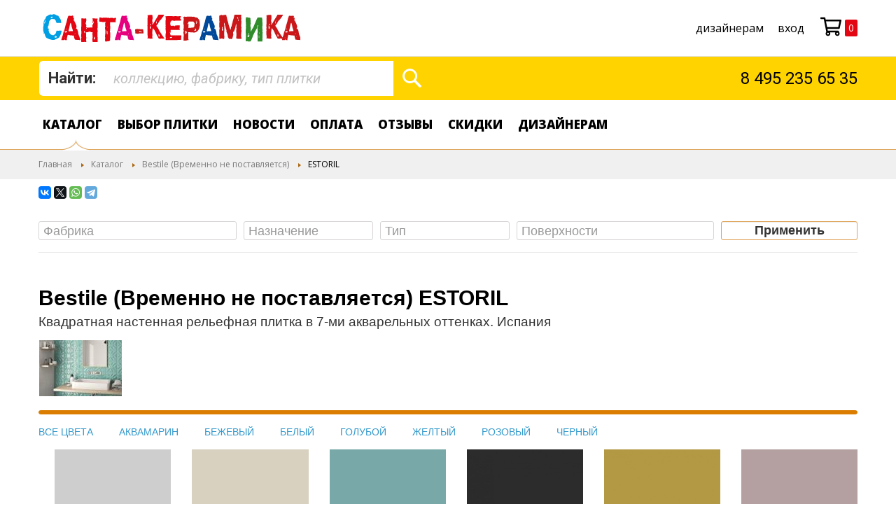

--- FILE ---
content_type: text/html; charset=UTF-8
request_url: https://www.santa-keramika.ru/series/bestile-estoril
body_size: 15175
content:
 <!doctype html><html lang="ru"><head > <meta charset="utf-8"/>
<meta name="title" content="Плитка Estoril Bestile"/>
<meta name="description" content="Плитка Estoril от фабрики Bestile названа в честь португальского города"/>
<meta name="keywords" content="керамическая плитка, итальянская плитка, испанская плитка, керамогранит, мозаика"/>
<meta name="robots" content="INDEX,FOLLOW"/>
<meta name="viewport" content="width=device-width, initial-scale=1"/>
<meta name="format-detection" content="telephone=no"/>
<title>Плитка Estoril Bestile</title>
<link  rel="stylesheet" type="text/css"  media="all" href="https://www.santa-keramika.ru/static/version1645451308/_cache/merged/6423c1bf5654675e718b57099fed0feb.min.css" />
<link  rel="stylesheet" type="text/css"  media="screen and (min-width: 768px)" href="https://www.santa-keramika.ru/static/version1645451308/frontend/Mageprof/Santa_child/ru_RU/css/styles-l.min.css" />
<link  rel="stylesheet" type="text/css"  media="print" href="https://www.santa-keramika.ru/static/version1645451308/frontend/Mageprof/Santa_child/ru_RU/css/print.min.css" />
<link  rel="stylesheet" type="text/css"  media="all" href="https://www.santa-keramika.ru/static/version1645451308/frontend/Mageprof/Santa_child/ru_RU/css/bootstrap.min.css" />
<link  rel="stylesheet" type="text/css"  media="all" href="https://www.santa-keramika.ru/static/version1645451308/frontend/Mageprof/Santa_child/ru_RU/css/jquery.fancybox.min.css" />
<link  rel="stylesheet" type="text/css"  media="all" href="https://www.santa-keramika.ru/static/version1645451308/frontend/Mageprof/Santa_child/ru_RU/css/tablesorter.min.css" />
<link  rel="stylesheet" type="text/css"  media="all" href="https://www.santa-keramika.ru/static/version1645451308/_cache/merged/3c54368bd5d63fd24754c7424fca7e8a.min.css" />







<link  rel="stylesheet" type="text/css" href="https://fonts.googleapis.com/css?family=Roboto:400,400i,700,700i&display=swap&subset=cyrillic" />
<link  rel="stylesheet" type="text/css" href="https://fonts.googleapis.com/css?family=Bad+Script&display=swap&subset=cyrillic" />
<link  rel="icon" type="image/x-icon" href="https://www.santa-keramika.ru/media/favicon/stores/1/favicon.ico" />
<link  rel="shortcut icon" type="image/x-icon" href="https://www.santa-keramika.ru/media/favicon/stores/1/favicon.ico" />
<link  rel="canonical" href="https://www.santa-keramika.ru/series/bestile-estoril" />
<meta name="google-site-verification" content="1kynZEEEjn7ZZP-JUyh371FpCwLNRk6bzU4K8IpyFoU" />

<meta name="yandex-verification" content="7ff1bab6c0da8b3d" />

     <link rel="prefetch" as="script" href="https://www.santa-keramika.ru/static/version1645451308/frontend/Mageprof/Santa_child/ru_RU/magepack/bundle-common.min.js"/>  <link rel="prefetch" as="script" href="https://www.santa-keramika.ru/static/version1645451308/frontend/Mageprof/Santa_child/ru_RU/magepack/bundle-category.min.js"/>  <style> #social-login-popup .social-login-title { background-color: #6e716e } #social-login-popup .social-login #bnt-social-login-authentication, #social-login-popup .forgot .primary button, #social-login-popup .create .primary button, #social-login-popup .fake-email .primary button { background-color: #6e716e; border: #6e716e } .block.social-login-authentication-channel.account-social-login .block-content { text-align: center; } 
                    #bnt-social-login-fake-email {
                    background-color: grey !important;
                    border: grey !important;
                    }

                    #request-popup .social-login-title {
                    background-color: grey !important;
                    }
                 /* Compatible ETheme_YOURstore*/ div#centerColumn .column.main .block.social-login-authentication-channel.account-social-login { max-width: 900px !important; margin: 0 auto !important; } div#centerColumn .column.main .block.social-login-authentication-channel.account-social-login .block-content { text-align: center; } @media (max-width: 1024px) { div#centerColumn .column.main .block.social-login-authentication-channel.account-social-login .block-content { padding: 0 15px; } }</style>     <style> .ammenu-nav-sections.-hamburger, .ammenu-menu-wrapper.-desktop, .ammenu-menu-wrapper.-hamburger-top, .ammenu-nav-sections .ammenu-title, .ammenu-main-container .ambrands-popup-filter { background: #ffffff !important; } .ammenu-nav-sections .ammenu-title.active { background: #FFFFFF !important; } .ammenu-menu-wrapper.-desktop .ammenu-item.-main > .ammenu-link, .ammenu-menu-wrapper.-hamburger-top .ammenu-item.-main .ammenu-link, .ammenu-nav-sections .ammenu-title > .ammenu-link { color: #000000 !important; } .ammenu-menu-wrapper.-desktop .ammenu-submenu-container .ammenu-link, .ammenu-menu-wrapper.-desktop .ammenu-submenu-container, .ammenu-menu-wrapper.-desktop .ammenu-product-list .product-item-info *:not(.-nocolor):not(.swatch-option), .ammenu-menu-wrapper.-hamburger-top .ammenu-submenu-container, .ammenu-nav-sections.-hamburger .ammenu-submenu-container, .ammenu-menu-wrapper.-mobile .ammenu-link, .ammenu-nav-sections .ammenu-tabs-container > .ammenu-content, .ammenu-nav-sections .header.links li > a { color: #000000 !important; } .ammenu-main-container:not(.swatch-option, .ammenu-menu-header) { color: #000000 !important; } .ammenu-nav-sections.-accordion .ammenu-icon:focus:before, .ammenu-nav-sections.-accordion .ammenu-icon:focus:after, .ammenu-menu-wrapper.-mobile .ammenu-icon:focus:before, .ammenu-menu-wrapper.-mobile .ammenu-icom:focus:after { background-color: #935200 !important; } .nav-sections:not(.-drill) .ammenu-submenu[aria-selected="true"] ~ .ammenu-toggle .ammenu-icon:after, .nav-sections:not(.-drill) .ammenu-submenu[aria-selected="true"] ~ .ammenu-toggle .ammenu-icon:before { background-color: #935200 !important; } .nav-sections:not(.-drill) .ammenu-submenu[aria-selected='true'] ~ .ammenu-link { color: #935200 !important; } .ammenu-menu-wrapper.-desktop .ammenu-item.-main:hover > .ammenu-link { color: #935200 !important; } .ammenu-items .current, .ammenu-nav-sections .ammenu-items .ammenu-link.current, .ammenu-menu-wrapper .ammenu-items .ammenu-item.current > .ammenu-link, .ammenu-items .current > .ammenu-wrapper { color: #000000 !important; } .ammenu-nav-sections.-accordion:not(.-hamburger) .ammenu-items .current > .ammenu-wrapper { color: #935200 !important; } .ammenu-menu-wrapper.-desktop .ammenu-submenu-container, .ammenu-menu-wrapper.-desktop.ammenu-item.-main:hover, .ammenu-menu-wrapper.-desktop .ammenu-link:not(.-level1) + .ammenu-item.-child, .ammenu-menu-wrapper.-hamburger-top .ammenu-submenu-container, .ammenu-nav-sections .ammenu-content, .ammenu-menu-wrapper.-mobile .ammenu-submenu, .ammenu-menu-wrapper.-mobile .ammenu-link.-main, .ammenu-main-container .brand-images .brands-letter .letter .title, .ammenu-nav-sections:not(.-hamburger) .ammenu-item.-drill-opened { background-color: #FFFFFF !important; } .ammenu-nav-sections.-hamburger:not(.-drill) .ammenu-submenu-container { background: #ffffff !important; } .-drill-opened .ammenu-toggle .ammenu-icon:not(.-small), .-drill-opened .ammenu-toggle .ammenu-icon:before, .-drill-opened .ammenu-toggle .ammenu-icon:after, .-drill-opened > .ammenu-arrow { background: #000000 !important; } .ammenu-nav-sections .ammenu-link, .ammenu-nav-sections .ammenu-link.-main, .ammenu-nav-sections .ammenu-menu-header{ color: #000000 !important; } .ammenu-menu-wrapper .ammenu-icon:after, .ammenu-menu-wrapper .ammenu-icon:before, .ammenu-menu-wrapper .ammenu-icon.-small.-down:before, .ammenu-menu-wrapper .ammenu-submenu.-collapsed + .ammenu-toggle .ammenu-icon:before, .ammenu-menu-wrapper .ammenu-arrow:before, .ammenu-menu-wrapper .ammenu-arrow:after { background: #000000 !important; }   .ammenu-main-container .ambrands-list-popup {  background: #ffffff !important; } .ammenu-main-container .ambrands-popup-filter .ambrands-letter.-disabled {  background: #ffffff !important; } .ammenu-menu-wrapper.-desktop .ammenu-link:hover > .ammenu-wrapper, .ammenu-menu-wrapper.-desktop .ammenu-link.-hovered > .ammenu-wrapper, .ammenu-menu-wrapper.-mobile .ammenu-link.-level2:hover, .ammenu-menu-wrapper.-hamburger-top .ammenu-item:hover .ammenu-link, .ammenu-nav-sections.-accordion .ammenu-item:hover > .ammenu-link, .ammenu-nav-sections.-hamburger .ammenu-link:hover .ammenu-wrapper { color: #935200 !important; } .ammenu-menu-welcome, .ammenu-menu-wrapper.-desktop .ammenu-main-container .ammenu-link.-level1:hover:before, .ammenu-menu-wrapper.-desktop .ammenu-categories-container .ammenu-arrow, .ammenu-menu-wrapper.-desktop .ammenu-categories-container .ammenu-arrow:before, .ammenu-menu-wrapper.-desktop .ammenu-categories-container .ammenu-arrow:after { background: #935200 !important; border-color: #935200 !important; } .ammenu-menu-wrapper.-hamburger .ammenu-wrapper a:hover { border-color: #935200 !important; } .ammenu-menu-toggle .ammenu-icon { border-color: #757575 !important; } .ammenu-menu-close-btn { color: #757575 !important; } .ammenu-nav-sections.-hamburger .ammenu-menu-welcome .message{ color: #ffffff !important; }</style></head><body data-container="body" data-mage-init='{"loaderAjax": {}, "loader": { "icon": "https://www.santa-keramika.ru/static/version1645451308/frontend/Mageprof/Santa_child/ru_RU/images/loader-2.gif"}}' id="html-body" class="page-with-filter page-products categorypath-series-bestile-estoril category-bestile-estoril catalog-category-view page-layout-2columns-left">          <div class="cookie-status-message" id="cookie-status">The store will not work correctly in the case when cookies are disabled.</div>   <noscript><div class="message global noscript"><div class="content"><p><strong>Скорее всего в вашем браузере отключён JavaScript.</strong> <span> For the best experience on our site, be sure to turn on Javascript in your browser.</span></p></div></div></noscript>      <div class="page-wrapper"><header class="page-header"><nav class="header-navigation"><div class="container">  <div class="header-logo-wrap"> <a class="header-logo" href="https://www.santa-keramika.ru/" title="На главную"> <img src="https://www.santa-keramika.ru/static/version1645451308/frontend/Mageprof/Santa_child/ru_RU/images/logo.svg" title="На главную" alt="На главную" width="373" height="41" /></a> </div>  <div class="header-info-shops" data-bind="scope: 'customer'"><!-- ko if: customer().fullname --><span data-bind="text: new String('Добро пожаловать, %1!').replace('%1', customer().fullname)"></span> <!-- /ko --><!-- ko ifnot: customer().fullname --><span data-bind='html:""'></span>  <!-- /ko --></div> <span data-ammenu-js="menu-toggle" class="ammenu-menu-toggle" ><span class="ammenu-icon"></span> <span class="ammenu-icon"></span> <span class="ammenu-icon"></span></span><div class="header-right"><ul>
<li><a href="/optovym/">дизайнерам</a></li>
</ul>  <ul class="cabinet-links"><li class="login-link"><a href="https://www.santa-keramika.ru/customer/account/login/" data-post='{"action":"https:\/\/www.santa-keramika.ru\/customer\/account\/login\/","data":{"uenc":"aHR0cHM6Ly93d3cuc2FudGEta2VyYW1pa2EucnUvc2VyaWVzL2Jlc3RpbGUtZXN0b3JpbA,,"}}'>Вход</a></li></ul>  <div data-block="minicart" class="minicart-wrapper"><a class="action showcart" href="https://www.santa-keramika.ru/checkout/cart/" data-bind="scope: 'minicart_content'"><svg height="24" width="24" class="minicart-icon"><use xlink:href="#svg-cart"></use></svg><span class="text">Моя корзина</span> <span class="counter qty" data-bind="blockLoader: isLoading"><span class="counter-number"><!-- ko if: getCartLineItemsCount() --><!-- ko text: getCartLineItemsCount() --><!-- /ko --><!-- /ko --><!-- ko ifnot: getCartLineItemsCount() --> 0 <!-- /ko --></span> <span class="counter-label"><!-- ko if: getCartLineItemsCount() --><!-- ko text: getCartLineItemsCount() --><!-- /ko --><!-- ko i18n: 'items' --><!-- /ko --><!-- /ko --></span></span></a>  <div class="block block-minicart" data-role="dropdownDialog" data-mage-init='{"dropdownDialog":{ "appendTo":"[data-block=minicart]", "triggerTarget":".showcart", "timeout": "2000", "closeOnMouseLeave": false, "closeOnEscape": true, "triggerClass":"active", "parentClass":"active", "buttons":[]}}'><div id="minicart-content-wrapper" data-bind="scope: 'minicart_content'"><!-- ko template: getTemplate() --><!-- /ko --></div></div> </div></div></div></nav><div class="header-content"><div class="container"><div class="row"><div class="col-md-12 header-flex">  <div class="block block-search header-search-wrap"><div class="block-content box_search"><form class="form minisearch" id="search_mini_form" action="https://www.santa-keramika.ru/catalogsearch/result/" method="get"><div class="field search"><label class="label" for="search" data-role="minisearch-label"><span>Найти:</span></label> <div class="control"><input id="search" type="text" name="q" value="" placeholder="коллекцию, фабрику, тип плитки" class="input-text" maxlength="128" role="combobox" aria-haspopup="false" aria-autocomplete="both" autocomplete="off" data-block="autocomplete-form"/><div id="search_autocomplete" class="search-autocomplete"></div></div></div><div class="actions"><button type="submit" title="Поиск" class="action search" id="mycustombtn"><span>Поиск</span></button></div></form></div></div><div class="header-info-wrap"><div class="header-tel-wrap"><div class="header-info-tel"><a href="tel:+7-495-235-65-35">8 495 235 65 35</a></div></div></div></div></div></div>  </div>   <div class="ammenu-nav-sections nav-sections" data-mage-init='{"amastyMenuOpenType":{ "openType": "accordion", "hamburgerStatus": "0" }}' data-ammenu-js='nav-sections'> <div class="ammenu-tabs-container" data-ammenu-js="tabs-container" data-mage-init='{&quot;tabs&quot;:{&quot;openedState&quot;:&quot;active&quot;}}'>   <div class="ammenu-title" data-role="collapsible"><a class="ammenu-link" title="Меню" data-toggle="switch" href="#store.menu">Меню</a></div><div class="ammenu-content" id="store.menu" data-role="content">      <section class="ammenu-menu-wrapper -mobile" data-ammenu-js="mobile-menu"><nav class="ammenu-main-container" data-ammenu-js="tab-content"><ul class="ammenu-items">  <li class="ammenu-item -main"><a href="https://www.santa-keramika.ru/series" class="ammenu-link -main current"><span class="ammenu-wrapper">Каталог</span></a> </li>   <li class="ammenu-item -main"><a href="https://www.santa-keramika.ru/kupit-plitku" class="ammenu-link -main "><span class="ammenu-wrapper">Выбор плитки</span></a> </li>   <li class="ammenu-item -main"><a href="https://www.santa-keramika.ru/news" class="ammenu-link -main "><span class="ammenu-wrapper">Новости</span></a> </li>   <li class="ammenu-item -main"><a href="https://www.santa-keramika.ru/payment-sb" class="ammenu-link -main "><span class="ammenu-wrapper">Оплата</span></a> </li>   <li class="ammenu-item -main"><a href="https://www.santa-keramika.ru/opinion" class="ammenu-link -main "><span class="ammenu-wrapper">Отзывы</span></a> </li>   <li class="ammenu-item -main"><a href="https://www.santa-keramika.ru/rasprodazha-plitki-i-keramogranita" class="ammenu-link -main "><span class="ammenu-wrapper">Скидки</span></a> </li>   <li class="ammenu-item -main"><a href="https://www.santa-keramika.ru/optovym" class="ammenu-link -main "><span class="ammenu-wrapper">дизайнерам</span></a> </li> </ul></nav></section>  <section class="ammenu-menu-wrapper -desktop" data-ammenu-js="desktop-menu" data-mage-init='{"amastyMegaMenu":{"stickyStatus": 1, "desktopStatus": 1 }}'><nav class="ammenu-main-container" data-action="navigation"><ul class="ammenu-items"> <li class="ammenu-item category-item -main -auto current nav-1" ><a href="https://www.santa-keramika.ru/series" class="ammenu-link -main" title="Каталог">Каталог </a> </li>  <li class="ammenu-item category-item -main -full  nav-2" ><a href="https://www.santa-keramika.ru/kupit-plitku" class="ammenu-link -main" title="Выбор плитки">Выбор плитки </a> </li>  <li class="ammenu-item category-item -main -full  nav-3" ><a href="https://www.santa-keramika.ru/news" class="ammenu-link -main" title="Новости">Новости </a> </li>  <li class="ammenu-item category-item -main -full  nav-4" ><a href="https://www.santa-keramika.ru/payment-sb" class="ammenu-link -main" title="Оплата">Оплата </a> </li>  <li class="ammenu-item category-item -main -full  nav-5" ><a href="https://www.santa-keramika.ru/opinion" class="ammenu-link -main" title="Отзывы">Отзывы </a> </li>  <li class="ammenu-item category-item -main -full  nav-6" ><a href="https://www.santa-keramika.ru/rasprodazha-plitki-i-keramogranita" class="ammenu-link -main" title="Скидки">Скидки </a> </li>  <li class="ammenu-item category-item -main -auto  nav-8" ><a href="https://www.santa-keramika.ru/optovym" class="ammenu-link -main" title="дизайнерам">дизайнерам </a> </li> </ul></nav></section>  </div>   </div></div><div class="ammenu-menu-overlay" data-ammenu-js="menu-overlay"></div></header>   <div class="breadcrumbs-wrapper"><div class="container"><div class="breadcrumbs"><div xmlns:v="http://rdf.data-vocabulary.org/#">   <span typeof="v:Breadcrumb"><a href="https://www.santa-keramika.ru/" title="Перейти на главную страницу" rel="v:url" property="v:title">Главная</a></span>    <span typeof="v:Breadcrumb"><a href="https://www.santa-keramika.ru/series" title="" rel="v:url" property="v:title">Каталог</a></span>    <span typeof="v:Breadcrumb"><a href="https://www.santa-keramika.ru/series/bestile/" title="" rel="v:url" property="v:title">Bestile (Временно не поставляется)</a></span>    <span>ESTORIL</span>   </div></div></div></div>   <div class="col-md-12"><div class="container"><div class="ya-share2" data-services="collections,vkontakte,facebook,twitter,whatsapp,telegram" data-size="s" style="margin-bottom: 15px;"></div></div></div> <main id="maincontent" class="page-main"> <a id="contentarea" tabindex="-1"></a>  <div class="catalog-filter"><form action="https://www.santa-keramika.ru/series" method="get"><!--<input type="hidden" name="content_id" value="10">--><div class="filter"> <div class="row"><div class="col-md-3"><div class="box_categories_frame"><span id="filter-select-2"><select name="fabric[]" class="select-filter" multiple="" style="width:100%;" placeholder="Фабрика" data-placeholder="Фабрика"> <option value="manufacturer_"  > </option> <option value="manufacturer_8350"  >Атлас Конкорд Россия</option> <option value="manufacturer_551"  >Италон</option> <option value="manufacturer_7108"  >41ZERO42</option> <option value="manufacturer_533"  >ABK</option> <option value="manufacturer_564"  >Adex</option> <option value="manufacturer_8365"  >ALAPLANA</option> <option value="manufacturer_546"  >Amadis</option> <option value="manufacturer_544"  >Aparici</option> <option value="manufacturer_8565"  >APE</option> <option value="manufacturer_7110"  >Arcana</option> <option value="manufacturer_532"  >Atlas Concorde</option> <option value="manufacturer_8201"  >Ava Ceramic</option> <option value="manufacturer_8199"  >Ariana</option> <option value="manufacturer_7109"  >Caesar</option> <option value="manufacturer_8200"  >Casa Dolce Casa</option> <option value="manufacturer_8363"  >CERAMICHE GRAZIA</option> <option value="manufacturer_8202"  >Cerdomus</option> <option value="manufacturer_7464"  >DNA</option> <option value="manufacturer_552"  >Dual Gres</option> <option value="manufacturer_8566"  >DUNE</option> <option value="manufacturer_561"  >Equipe</option> <option value="manufacturer_8567"  >FANAL</option> <option value="manufacturer_8434"  >FIORANESE</option> <option value="manufacturer_553"  >Gayafores</option> <option value="manufacturer_8568"  >GRESPANIA BELLACASA</option> <option value="manufacturer_8569"  >GRESPANIA COVERLAM</option> <option value="manufacturer_8570"  >HDC</option> <option value="manufacturer_7991"  >ITALGRANITI</option> <option value="manufacturer_8571"  >KTL</option> <option value="manufacturer_545"  >Mainzu</option> <option value="manufacturer_8572"  >MONOPOLE</option> <option value="manufacturer_8203"  >NAXOS</option> <option value="manufacturer_8368"  >NICEKER</option> <option value="manufacturer_8506"  >PAMESA</option> <option value="manufacturer_7979"  >PORCELANITE DOS</option> <option value="manufacturer_8573"  >PORCELANOSA</option> <option value="manufacturer_8538"  >PRIMAVERA</option> <option value="manufacturer_8366"  >RAGNO</option> <option value="manufacturer_549"  >Realonda</option> <option value="manufacturer_8204"  >REX Ceramiche</option> <option value="manufacturer_8367"  >RIBESALBES</option> <option value="manufacturer_8364"  >RONDINE</option> <option value="manufacturer_560"  >Sant Agostino</option> <option value="manufacturer_8089"  >VALLELUNGA</option> <option value="manufacturer_554"  >Vives</option> <option value="manufacturer_7115"  >WOW</option> <option value="manufacturer_1246"  >Cevica</option> <option value="manufacturer_7114"  >Apavisa</option> <option value="manufacturer_563"  >Land Porcelanico</option> <option value="manufacturer_566"  >Love Ceramic</option> <option value="manufacturer_559"  >Codicer (Временно не поставляется)</option> <option value="manufacturer_562"  >Bestile (Временно не поставляется)</option> <option value="manufacturer_542"  >Marca Corona (Временно не поставляется)</option> <option value="manufacturer_538"  >Self   (Больше не поставляется)</option> <option value="manufacturer_537"  >Atlas Concorde Russia (снято с производства)</option> <option value="manufacturer_536"  > </option> <option value="manufacturer_8830"  >MARAZZI</option> <option value="manufacturer_8759"  >REVOIR PARIS</option></select></span></div></div><div class="col-md-2"><div class="box_categories_frame"><span id="filter-select-4"><select name="purpose[]" class="select-filter" multiple="" style="width:100%;" placeholder="Назначение" data-placeholder="Назначение" multiple="multiple"> <option value="0"  > </option> <option value="bathroom"  >Для ванной</option> <option value="kitchen"  >Для фартука</option> <option value="wall"  >Для стен</option> <option value="floor"  >Для пола</option> <option value="outdoor"  >Для улицы</option> <option value="indoor"  >Для жилой зоны</option> <option value="pool"  >Для бассейна</option> <option value="commercial"  >Для магазина</option></select></span></div></div><div class="col-md-2"><div class="box_categories_frame"><span id="filter-select-5"><select name="type[]" class="select-filter" multiple="" style="width:100%;" placeholder="Тип" data-placeholder="Тип"> <option value="type_"  > </option> <option value="type_26"  >Керамическая плитка</option> <option value="type_27"  >Керамогранит</option> <option value="type_28"  >Мозаика</option> <option value="type_29"  >Клинкер</option> <option value="type_30"  >Клеи и затирки</option> <option value="type_31"  >Инструменты</option></select></span></div></div><div class="col-md-3"><div class="box_categories_frame"><span id="filter-select-3"><select name="surfaces[]" class="select-filter" multiple="" style="width:100%;" placeholder="Поверхности" data-placeholder="Поверхности"> <option value="surfaces_"  > </option> <option value="surfaces_6"  >Матовая</option> <option value="surfaces_7"  >Глянцевая</option> <option value="surfaces_8"  >Шершавая</option> <option value="surfaces_9"  >Под дерево</option> <option value="surfaces_10"  >Под металл</option> <option value="surfaces_11"  >Имитация камня</option> <option value="surfaces_12"  >Бесшовная</option> <option value="surfaces_13"  >Моноколор</option> <option value="surfaces_14"  >С неровными краями</option> <option value="surfaces_15"  >Ткань</option> <option value="surfaces_16"  >Пэчворк</option> <option value="surfaces_17"  >Кирпич</option> <option value="surfaces_18"  >Цемент</option> <option value="surfaces_19"  >Шестиугольник</option> <option value="surfaces_7286"  >Терракот</option> <option value="surfaces_7287"  >Состаренная</option> <option value="surfaces_7288"  >Под елочку</option> <option value="surfaces_7289"  >Рельефная</option> <option value="surfaces_7290"  >С растительным узором</option> <option value="surfaces_7291"  >Сложная форма</option> <option value="surfaces_7292"  >Геометрический рисунок</option> <option value="surfaces_7293"  >Под мрамор</option> <option value="surfaces_7294"  >Терраццо</option> <option value="surfaces_7295"  >Панно</option></select></span></div></div><div class="col-md-2"><button class="btn form-control btn-default" type="submit">Применить</button></div></div></div></form></div> <div class="category-name_wrapper in-page"><h1>Bestile (Временно не поставляется) ESTORIL</h1><div class="category-tag empty-tag "><span></span></div></div> <div class="box-gallery">Квадратная настенная рельефная плитка в 7-ми акварельных оттенках. Испания <div class="detail-gallery-wrap"><div id="detail-gallery" class="detail-gallery">    <a href="https://www.santa-keramika.ru/media/catalog/category/large/AMB_Estoril_980.jpg" class="detail-gallery-item" title="Интерьер Bestile (Временно не поставляется) ESTORIL" data-fancybox="detail_gallery"><img loading="lazy" alt="Интерьер Bestile (Временно не поставляется) ESTORIL" src="https://www.santa-keramika.ru/media/resized/custom//media/catalog/category/large/AMB_Estoril_980.jpg" height="80"/></a>                                                                                                                                                                                                                    </div></div><div class="scrollbar"><div class="handle"></div></div></div> <div class="page messages"> <div data-placeholder="messages"></div> <div data-bind="scope: 'messages'"><!-- ko if: cookieMessages && cookieMessages.length > 0 --><div aria-atomic="true" role="alert" data-bind="foreach: { data: cookieMessages, as: 'message' }" class="messages"><div data-bind="attr: { class: 'message-' + message.type + ' ' + message.type + ' message', 'data-ui-id': 'message-' + message.type }"><div data-bind="html: $parent.prepareMessageForHtml(message.text)"></div></div></div><!-- /ko --><!-- ko if: messages().messages && messages().messages.length > 0 --><div aria-atomic="true" role="alert" class="messages" data-bind="foreach: { data: messages().messages, as: 'message' }"><div data-bind="attr: { class: 'message-' + message.type + ' ' + message.type + ' message', 'data-ui-id': 'message-' + message.type }"><div data-bind="html: $parent.prepareMessageForHtml(message.text)"></div></div></div><!-- /ko --></div></div>  <div class="select-color"><div class="select-color-item select-color-all"><div class="select-color-item-name" data-filter="all"><a href="https://www.santa-keramika.ru/series/bestile-estoril">ВСЕ ЦВЕТА</a></div></div> <div class="select-color-item "><div class="select-color-item-name" data-filter=".color-АКВАМАРИН"><a href="https://www.santa-keramika.ru/series/bestile-estoril?colors=АКВАМАРИН">АКВАМАРИН</a></div></div> <div class="select-color-item "><div class="select-color-item-name" data-filter=".color-БЕЖЕВЫЙ"><a href="https://www.santa-keramika.ru/series/bestile-estoril?colors=БЕЖЕВЫЙ">БЕЖЕВЫЙ</a></div></div> <div class="select-color-item "><div class="select-color-item-name" data-filter=".color-БЕЛЫЙ"><a href="https://www.santa-keramika.ru/series/bestile-estoril?colors=БЕЛЫЙ">БЕЛЫЙ</a></div></div> <div class="select-color-item "><div class="select-color-item-name" data-filter=".color-ГОЛУБОЙ"><a href="https://www.santa-keramika.ru/series/bestile-estoril?colors=ГОЛУБОЙ">ГОЛУБОЙ</a></div></div> <div class="select-color-item "><div class="select-color-item-name" data-filter=".color-ЖЕЛТЫЙ"><a href="https://www.santa-keramika.ru/series/bestile-estoril?colors=ЖЕЛТЫЙ">ЖЕЛТЫЙ</a></div></div> <div class="select-color-item "><div class="select-color-item-name" data-filter=".color-РОЗОВЫЙ"><a href="https://www.santa-keramika.ru/series/bestile-estoril?colors=РОЗОВЫЙ">РОЗОВЫЙ</a></div></div> <div class="select-color-item "><div class="select-color-item-name" data-filter=".color-ЧЕРНЫЙ"><a href="https://www.santa-keramika.ru/series/bestile-estoril?colors=ЧЕРНЫЙ">ЧЕРНЫЙ</a></div></div></div>  <div class="columns"><div class="column main"><input name="form_key" type="hidden" value="wzxv8wdMQ85gEdPT" />               <div class="products wrapper grid products-grid"><div class="row infinity-block">  <div class="col-lg-2 col-md-3 col-sm-4 col-xs-6 infinity-item color-БЕЛЫЙ"><a href="https://www.santa-keramika.ru/series/bestile-estoril/b-e-003" class="product-item">  <div class="product-item-img">  <span class="product-image-container product-image-container-29934"><span class="product-image-wrapper"><img class="product-image-photo"  src="https://www.santa-keramika.ru/media/catalog/product/cache/b796238884ed0148d591762310a86b25/B/-/B-E-003_1.jpg" loading="lazy"  width="190" height="190"  alt="B-E-003"/></span></span>  <style>.product-image-container-29934 {
    width: 190px;
}
.product-image-container-29934 span.product-image-wrapper {
    padding-bottom: 100%;
}</style> </div><div class="product-item-caption"><div class="product-item-caption-name">B-E-003</div> <div class="product-item-caption-size">25 x 25 см</div></div> <div class="product-item-description">основной элемент</div> <div class="product-item-price"><div class="price-box price-final_price" data-role="priceBox" data-product-id="29934" data-price-box="product-id-29934">      <span class="price-container price-final_price tax weee" > <span class="price-label">Цена</span>  <span  id="product-price-29934"  data-price-amount="3762" data-price-type="finalPrice" class="price-wrapper " ><span class="price">3 762,00 ₽</span></span><small> за м²</small>  </span>   </div></div></a></div> <div class="col-lg-2 col-md-3 col-sm-4 col-xs-6 infinity-item color-БЕЖЕВЫЙ"><a href="https://www.santa-keramika.ru/series/bestile-estoril/b-e-002" class="product-item">  <div class="product-item-img">  <span class="product-image-container product-image-container-29933"><span class="product-image-wrapper"><img class="product-image-photo"  src="https://www.santa-keramika.ru/media/catalog/product/cache/b796238884ed0148d591762310a86b25/B/-/B-E-002_1.jpg" loading="lazy"  width="190" height="190"  alt="B-E-002"/></span></span>  <style>.product-image-container-29933 {
    width: 190px;
}
.product-image-container-29933 span.product-image-wrapper {
    padding-bottom: 100%;
}</style> </div><div class="product-item-caption"><div class="product-item-caption-name">B-E-002</div> <div class="product-item-caption-size">25 x 25 см</div></div> <div class="product-item-description">основной элемент</div> <div class="product-item-price"><div class="price-box price-final_price" data-role="priceBox" data-product-id="29933" data-price-box="product-id-29933">      <span class="price-container price-final_price tax weee" > <span class="price-label">Цена</span>  <span  id="product-price-29933"  data-price-amount="3762" data-price-type="finalPrice" class="price-wrapper " ><span class="price">3 762,00 ₽</span></span><small> за м²</small>  </span>   </div></div></a></div> <div class="col-lg-2 col-md-3 col-sm-4 col-xs-6 infinity-item color-АКВАМАРИН"><a href="https://www.santa-keramika.ru/series/bestile-estoril/b-e-001" class="product-item">  <div class="product-item-img">  <span class="product-image-container product-image-container-29932"><span class="product-image-wrapper"><img class="product-image-photo"  src="https://www.santa-keramika.ru/media/catalog/product/cache/b796238884ed0148d591762310a86b25/B/-/B-E-001_1.jpg" loading="lazy"  width="190" height="190"  alt="B-E-001"/></span></span>  <style>.product-image-container-29932 {
    width: 190px;
}
.product-image-container-29932 span.product-image-wrapper {
    padding-bottom: 100%;
}</style> </div><div class="product-item-caption"><div class="product-item-caption-name">B-E-001</div> <div class="product-item-caption-size">25 x 25 см</div></div> <div class="product-item-description">основной элемент</div> <div class="product-item-price"><div class="price-box price-final_price" data-role="priceBox" data-product-id="29932" data-price-box="product-id-29932">      <span class="price-container price-final_price tax weee" > <span class="price-label">Цена</span>  <span  id="product-price-29932"  data-price-amount="3762" data-price-type="finalPrice" class="price-wrapper " ><span class="price">3 762,00 ₽</span></span><small> за м²</small>  </span>   </div></div></a></div> <div class="col-lg-2 col-md-3 col-sm-4 col-xs-6 infinity-item color-ЧЕРНЫЙ"><a href="https://www.santa-keramika.ru/series/bestile-estoril/b-e-005" class="product-item">  <div class="product-item-img">  <span class="product-image-container product-image-container-29915"><span class="product-image-wrapper"><img class="product-image-photo"  src="https://www.santa-keramika.ru/media/catalog/product/cache/b796238884ed0148d591762310a86b25/B/-/B-E-005_1.jpg" loading="lazy"  width="190" height="190"  alt="B-E-005"/></span></span>  <style>.product-image-container-29915 {
    width: 190px;
}
.product-image-container-29915 span.product-image-wrapper {
    padding-bottom: 100%;
}</style> </div><div class="product-item-caption"><div class="product-item-caption-name">B-E-005</div> <div class="product-item-caption-size">25 x 25 см</div></div> <div class="product-item-description">основной элемент</div> <div class="product-item-price"><div class="price-box price-final_price" data-role="priceBox" data-product-id="29915" data-price-box="product-id-29915">      <span class="price-container price-final_price tax weee" > <span class="price-label">Цена</span>  <span  id="product-price-29915"  data-price-amount="3762" data-price-type="finalPrice" class="price-wrapper " ><span class="price">3 762,00 ₽</span></span><small> за м²</small>  </span>   </div></div></a></div> <div class="col-lg-2 col-md-3 col-sm-4 col-xs-6 infinity-item color-ЖЕЛТЫЙ"><a href="https://www.santa-keramika.ru/series/bestile-estoril/b-e-004" class="product-item">  <div class="product-item-img">  <span class="product-image-container product-image-container-29897"><span class="product-image-wrapper"><img class="product-image-photo"  src="https://www.santa-keramika.ru/media/catalog/product/cache/b796238884ed0148d591762310a86b25/B/-/B-E-004_1.jpg" loading="lazy"  width="190" height="190"  alt="B-E-004"/></span></span>  <style>.product-image-container-29897 {
    width: 190px;
}
.product-image-container-29897 span.product-image-wrapper {
    padding-bottom: 100%;
}</style> </div><div class="product-item-caption"><div class="product-item-caption-name">B-E-004</div> <div class="product-item-caption-size">25 x 25 см</div></div> <div class="product-item-description">основной элемент</div> <div class="product-item-price"><div class="price-box price-final_price" data-role="priceBox" data-product-id="29897" data-price-box="product-id-29897">      <span class="price-container price-final_price tax weee" > <span class="price-label">Цена</span>  <span  id="product-price-29897"  data-price-amount="3762" data-price-type="finalPrice" class="price-wrapper " ><span class="price">3 762,00 ₽</span></span><small> за м²</small>  </span>   </div></div></a></div> <div class="col-lg-2 col-md-3 col-sm-4 col-xs-6 infinity-item color-РОЗОВЫЙ"><a href="https://www.santa-keramika.ru/series/bestile-estoril/b-e-006" class="product-item">  <div class="product-item-img">  <span class="product-image-container product-image-container-29883"><span class="product-image-wrapper"><img class="product-image-photo"  src="https://www.santa-keramika.ru/media/catalog/product/cache/b796238884ed0148d591762310a86b25/B/-/B-E-006_1.jpg" loading="lazy"  width="190" height="190"  alt="B-E-006"/></span></span>  <style>.product-image-container-29883 {
    width: 190px;
}
.product-image-container-29883 span.product-image-wrapper {
    padding-bottom: 100%;
}</style> </div><div class="product-item-caption"><div class="product-item-caption-name">B-E-006</div> <div class="product-item-caption-size">25 x 25 см</div></div> <div class="product-item-description">основной элемент</div> <div class="product-item-price"><div class="price-box price-final_price" data-role="priceBox" data-product-id="29883" data-price-box="product-id-29883">      <span class="price-container price-final_price tax weee" > <span class="price-label">Цена</span>  <span  id="product-price-29883"  data-price-amount="3762" data-price-type="finalPrice" class="price-wrapper " ><span class="price">3 762,00 ₽</span></span><small> за м²</small>  </span>   </div></div></a></div> <div class="col-lg-2 col-md-3 col-sm-4 col-xs-6 infinity-item color-ГОЛУБОЙ"><a href="https://www.santa-keramika.ru/series/bestile-estoril/b-e-007" class="product-item">  <div class="product-item-img">  <span class="product-image-container product-image-container-29882"><span class="product-image-wrapper"><img class="product-image-photo"  src="https://www.santa-keramika.ru/media/catalog/product/cache/b796238884ed0148d591762310a86b25/B/-/B-E-007_1.jpg" loading="lazy"  width="190" height="190"  alt="B-E-007"/></span></span>  <style>.product-image-container-29882 {
    width: 190px;
}
.product-image-container-29882 span.product-image-wrapper {
    padding-bottom: 100%;
}</style> </div><div class="product-item-caption"><div class="product-item-caption-name">B-E-007</div> <div class="product-item-caption-size">25 x 25 см</div></div> <div class="product-item-description">основной элемент</div> <div class="product-item-price"><div class="price-box price-final_price" data-role="priceBox" data-product-id="29882" data-price-box="product-id-29882">      <span class="price-container price-final_price tax weee" > <span class="price-label">Цена</span>  <span  id="product-price-29882"  data-price-amount="3762" data-price-type="finalPrice" class="price-wrapper " ><span class="price">3 762,00 ₽</span></span><small> за м²</small>  </span>   </div></div></a></div> <div class="col-lg-2 col-md-3 col-sm-4 col-xs-6 infinity-item color-АКВАМАРИН"><a href="https://www.santa-keramika.ru/series/bestile-estoril/b-e-008" class="product-item">  <div class="product-item-img">  <span class="product-image-container product-image-container-29931"><span class="product-image-wrapper"><img class="product-image-photo"  src="https://www.santa-keramika.ru/media/catalog/product/cache/b796238884ed0148d591762310a86b25/B/-/B-E-008_1.jpg" loading="lazy"  width="190" height="190"  alt="B-E-008"/></span></span>  <style>.product-image-container-29931 {
    width: 190px;
}
.product-image-container-29931 span.product-image-wrapper {
    padding-bottom: 100%;
}</style> </div><div class="product-item-caption"><div class="product-item-caption-name">B-E-008</div> <div class="product-item-caption-size">25 x 25 см</div></div> <div class="product-item-description">декор</div> <div class="product-item-price"><div class="price-box price-final_price" data-role="priceBox" data-product-id="29931" data-price-box="product-id-29931">      <span class="price-container price-final_price tax weee" > <span class="price-label">Цена</span>  <span  id="product-price-29931"  data-price-amount="3914" data-price-type="finalPrice" class="price-wrapper " ><span class="price">3 914,00 ₽</span></span><small> за м²</small>  </span>   </div></div></a></div> <div class="col-lg-2 col-md-3 col-sm-4 col-xs-6 infinity-item color-БЕЖЕВЫЙ"><a href="https://www.santa-keramika.ru/series/bestile-estoril/b-e-009" class="product-item">  <div class="product-item-img">  <span class="product-image-container product-image-container-29895"><span class="product-image-wrapper"><img class="product-image-photo"  src="https://www.santa-keramika.ru/media/catalog/product/cache/b796238884ed0148d591762310a86b25/B/-/B-E-009_1.jpg" loading="lazy"  width="190" height="190"  alt="B-E-009"/></span></span>  <style>.product-image-container-29895 {
    width: 190px;
}
.product-image-container-29895 span.product-image-wrapper {
    padding-bottom: 100%;
}</style> </div><div class="product-item-caption"><div class="product-item-caption-name">B-E-009</div> <div class="product-item-caption-size">25 x 25 см</div></div> <div class="product-item-description">декор</div> <div class="product-item-price"><div class="price-box price-final_price" data-role="priceBox" data-product-id="29895" data-price-box="product-id-29895">      <span class="price-container price-final_price tax weee" > <span class="price-label">Цена</span>  <span  id="product-price-29895"  data-price-amount="3914" data-price-type="finalPrice" class="price-wrapper " ><span class="price">3 914,00 ₽</span></span><small> за м²</small>  </span>   </div></div></a></div> <div class="col-lg-2 col-md-3 col-sm-4 col-xs-6 infinity-item color-БЕЛЫЙ"><a href="https://www.santa-keramika.ru/series/bestile-estoril/b-e-010" class="product-item">  <div class="product-item-img">  <span class="product-image-container product-image-container-29894"><span class="product-image-wrapper"><img class="product-image-photo"  src="https://www.santa-keramika.ru/media/catalog/product/cache/b796238884ed0148d591762310a86b25/B/-/B-E-010_1.jpg" loading="lazy"  width="190" height="190"  alt="B-E-010"/></span></span>  <style>.product-image-container-29894 {
    width: 190px;
}
.product-image-container-29894 span.product-image-wrapper {
    padding-bottom: 100%;
}</style> </div><div class="product-item-caption"><div class="product-item-caption-name">B-E-010</div> <div class="product-item-caption-size">25 x 25 см</div></div> <div class="product-item-description">декор</div> <div class="product-item-price"><div class="price-box price-final_price" data-role="priceBox" data-product-id="29894" data-price-box="product-id-29894">      <span class="price-container price-final_price tax weee" > <span class="price-label">Цена</span>  <span  id="product-price-29894"  data-price-amount="3914" data-price-type="finalPrice" class="price-wrapper " ><span class="price">3 914,00 ₽</span></span><small> за м²</small>  </span>   </div></div></a></div> <div class="col-lg-2 col-md-3 col-sm-4 col-xs-6 infinity-item color-ЖЕЛТЫЙ"><a href="https://www.santa-keramika.ru/series/bestile-estoril/b-e-011" class="product-item">  <div class="product-item-img">  <span class="product-image-container product-image-container-29893"><span class="product-image-wrapper"><img class="product-image-photo"  src="https://www.santa-keramika.ru/media/catalog/product/cache/b796238884ed0148d591762310a86b25/B/-/B-E-011_1.jpg" loading="lazy"  width="190" height="190"  alt="B-E-011"/></span></span>  <style>.product-image-container-29893 {
    width: 190px;
}
.product-image-container-29893 span.product-image-wrapper {
    padding-bottom: 100%;
}</style> </div><div class="product-item-caption"><div class="product-item-caption-name">B-E-011</div> <div class="product-item-caption-size">25 x 25 см</div></div> <div class="product-item-description">декор</div> <div class="product-item-price"><div class="price-box price-final_price" data-role="priceBox" data-product-id="29893" data-price-box="product-id-29893">      <span class="price-container price-final_price tax weee" > <span class="price-label">Цена</span>  <span  id="product-price-29893"  data-price-amount="3914" data-price-type="finalPrice" class="price-wrapper " ><span class="price">3 914,00 ₽</span></span><small> за м²</small>  </span>   </div></div></a></div> <div class="col-lg-2 col-md-3 col-sm-4 col-xs-6 infinity-item color-ЧЕРНЫЙ"><a href="https://www.santa-keramika.ru/series/bestile-estoril/b-e-012" class="product-item">  <div class="product-item-img">  <span class="product-image-container product-image-container-29892"><span class="product-image-wrapper"><img class="product-image-photo"  src="https://www.santa-keramika.ru/media/catalog/product/cache/b796238884ed0148d591762310a86b25/B/-/B-E-012_1.jpg" loading="lazy"  width="190" height="190"  alt="B-E-012"/></span></span>  <style>.product-image-container-29892 {
    width: 190px;
}
.product-image-container-29892 span.product-image-wrapper {
    padding-bottom: 100%;
}</style> </div><div class="product-item-caption"><div class="product-item-caption-name">B-E-012</div> <div class="product-item-caption-size">25 x 25 см</div></div> <div class="product-item-description">декор</div> <div class="product-item-price"><div class="price-box price-final_price" data-role="priceBox" data-product-id="29892" data-price-box="product-id-29892">      <span class="price-container price-final_price tax weee" > <span class="price-label">Цена</span>  <span  id="product-price-29892"  data-price-amount="3914" data-price-type="finalPrice" class="price-wrapper " ><span class="price">3 914,00 ₽</span></span><small> за м²</small>  </span>   </div></div></a></div> <div class="col-lg-2 col-md-3 col-sm-4 col-xs-6 infinity-item color-РОЗОВЫЙ"><a href="https://www.santa-keramika.ru/series/bestile-estoril/b-e-013" class="product-item">  <div class="product-item-img">  <span class="product-image-container product-image-container-29891"><span class="product-image-wrapper"><img class="product-image-photo"  src="https://www.santa-keramika.ru/media/catalog/product/cache/b796238884ed0148d591762310a86b25/B/-/B-E-013_1.jpg" loading="lazy"  width="190" height="190"  alt="B-E-013"/></span></span>  <style>.product-image-container-29891 {
    width: 190px;
}
.product-image-container-29891 span.product-image-wrapper {
    padding-bottom: 100%;
}</style> </div><div class="product-item-caption"><div class="product-item-caption-name">B-E-013</div> <div class="product-item-caption-size">25 x 25 см</div></div> <div class="product-item-description">декор</div> <div class="product-item-price"><div class="price-box price-final_price" data-role="priceBox" data-product-id="29891" data-price-box="product-id-29891">      <span class="price-container price-final_price tax weee" > <span class="price-label">Цена</span>  <span  id="product-price-29891"  data-price-amount="3914" data-price-type="finalPrice" class="price-wrapper " ><span class="price">3 914,00 ₽</span></span><small> за м²</small>  </span>   </div></div></a></div> <div class="col-lg-2 col-md-3 col-sm-4 col-xs-6 infinity-item color-ГОЛУБОЙ"><a href="https://www.santa-keramika.ru/series/bestile-estoril/b-e-014" class="product-item">  <div class="product-item-img">  <span class="product-image-container product-image-container-29890"><span class="product-image-wrapper"><img class="product-image-photo"  src="https://www.santa-keramika.ru/media/catalog/product/cache/b796238884ed0148d591762310a86b25/B/-/B-E-014_1.jpg" loading="lazy"  width="190" height="190"  alt="B-E-014"/></span></span>  <style>.product-image-container-29890 {
    width: 190px;
}
.product-image-container-29890 span.product-image-wrapper {
    padding-bottom: 100%;
}</style> </div><div class="product-item-caption"><div class="product-item-caption-name">B-E-014</div> <div class="product-item-caption-size">25 x 25 см</div></div> <div class="product-item-description">декор</div> <div class="product-item-price"><div class="price-box price-final_price" data-role="priceBox" data-product-id="29890" data-price-box="product-id-29890">      <span class="price-container price-final_price tax weee" > <span class="price-label">Цена</span>  <span  id="product-price-29890"  data-price-amount="3914" data-price-type="finalPrice" class="price-wrapper " ><span class="price">3 914,00 ₽</span></span><small> за м²</small>  </span>   </div></div></a></div></div>  </div>     <svg style="display: none"><symbol id="svg-user" viewBox="0 0 448 512"><path fill="currentColor" d="M224 256c70.7 0 128-57.3 128-128S294.7 0 224 0 96 57.3 96 128s57.3 128 128 128zm89.6 32h-16.7c-22.2 10.2-46.9 16-72.9 16s-50.6-5.8-72.9-16h-16.7C60.2 288 0 348.2 0 422.4V464c0 26.5 21.5 48 48 48h352c26.5 0 48-21.5 48-48v-41.6c0-74.2-60.2-134.4-134.4-134.4z"/></symbol><symbol id="svg-cart" viewBox="0 0 576 512"><path fill="currentColor" d="M551.991 64H144.28l-8.726-44.608C133.35 8.128 123.478 0 112 0H12C5.373 0 0 5.373 0 12v24c0 6.627 5.373 12 12 12h80.24l69.594 355.701C150.796 415.201 144 430.802 144 448c0 35.346 28.654 64 64 64s64-28.654 64-64a63.681 63.681 0 00-8.583-32h145.167a63.681 63.681 0 00-8.583 32c0 35.346 28.654 64 64 64 35.346 0 64-28.654 64-64 0-18.136-7.556-34.496-19.676-46.142l1.035-4.757c3.254-14.96-8.142-29.101-23.452-29.101H203.76l-9.39-48h312.405c11.29 0 21.054-7.869 23.452-18.902l45.216-208C578.695 78.139 567.299 64 551.991 64zM208 472c-13.234 0-24-10.766-24-24s10.766-24 24-24 24 10.766 24 24-10.766 24-24 24zm256 0c-13.234 0-24-10.766-24-24s10.766-24 24-24 24 10.766 24 24-10.766 24-24 24zm23.438-200H184.98l-31.31-160h368.548l-34.78 160z"/></symbol></svg> <h3>Коллекции плитки Bestile (Временно не поставляется)</h3><nav><ul class="news-nav"> <li><a class="" href="https://www.santa-keramika.ru/series/bestile-bellini">BELLINI</a></li>  <li><a class="" href="https://www.santa-keramika.ru/series/bestile-bondi">BONDI</a></li>  <li><a class="" href="https://www.santa-keramika.ru/series/bestile-chalk">CHALK</a></li>  <li><a class="" href="https://www.santa-keramika.ru/series/fika">FIKA</a></li>  <li><a class="" href="https://www.santa-keramika.ru/series/bestile-funchal">FUNCHAL</a></li>  <li><a class="" href="https://www.santa-keramika.ru/series/bestile-meraki">MERAKI</a></li>  <li><a class="" href="https://www.santa-keramika.ru/series/bestile-nolita">NOLITA</a></li>  <li><a class="" href="https://www.santa-keramika.ru/series/rame">RAME</a></li>  <li><a class="" href="https://www.santa-keramika.ru/series/bestile-toscana-bases">TOSCANA BASES</a></li>  <li><a class="" href="https://www.santa-keramika.ru/series/bestile-zurbaran">ZURBARAN</a></li> </ul></nav> <div class="category-view">   <div class="category-description"><h2>Estoril Bestile</h2>  <p>Плитка 2018 года испанской фабрики Bestile. Дизайн плитки проникнут атмосферой курортного района Португалии. Коллекция представляет собой керамическую плитку моноколор в чистых и редких оттенках: Blanco белый; Beige кремовый; Rosa Humo розовый; Negro черный; Aguamarina аквамарин; Turquesa голубой; Mostaza желтый. Поверхность плитки покрывается глянцевыми глазурями.</p>  <p>Глянец визуально увеличивает помещение и наполняет светом. Размер плитки 25х25 см. Плитку отличает дизайн. Поверхность плитки напоминает складки неопреновой ткани. Чистые и редкие оттенки оценят дизайнеры при оформлении ванных комнат и санузлов. Размер плитки 25х25 см универсально подходит для просторных и компактных помещений. Несмотря на креативное оформление коллекция предлагается по цене, конкурентоспособной в сравнении с альтернативными производителями Испании и Италии.</p></div>  </div></div><div class="sidebar sidebar-main"> </div></div></main><footer class="page-footer"><div class="footer container"><div class="row"><div class="col-md-6 col-sm-6"><div class="logo-footer"><a class="footer-logo" href="/"><img  loading="lazy" src="https://www.santa-keramika.ru/media/footer-logo.png" alt="Итальянская плитка, испанская плитка, эксклюзивная и элитная плитка в интернет-магазине Санта-Керамика" title="Итальянская плитка, испанская плитка, эксклюзивная и элитная плитка в интернет-магазине Санта-Керамика" ></a></div>
<div class="clearfix">&nbsp;</div>
<div class="social-toolbar" style="margin: 0 auto;text-align:center;">
<ul style="margin-top: 0; margin-bottom: 0; list-style: none; padding: 0;">
<li style="margin-top: 0; margin-bottom: 0; display: inline-block; margin-right: 3px; margin-left: 0px;"><a href="https://www.instagram.com/santa_keramika/" target="_blank" rel="nofollow noopener" style="color: #6d93ad; text-decoration: none;"><img src="https://www.santa-keramika.ru/media/sm-ig.png" alt="Давайте дружить c Санта-Керамика на Instagram" title="Посмотрите свежие идеи от Санта-Керамика на Instagram" width="32" height="32" style="border: 0; height: auto; line-height: 100%; outline: none; text-decoration: none;"></a></li>
<li style="margin-top: 0; margin-bottom: 0; display: inline-block; margin-right: 3px; margin-left: 3px;"><a href="https://www.facebook.com/santakeramika" target="_blank" rel="nofollow noopener" style="color: #6d93ad; text-decoration: none;"><img src="https://www.santa-keramika.ru/media/sm-fb.png" alt="Давайте дружить c Санта-Керамика на Facebook" title="Давайте дружить c Санта-Керамика на Facebook" width="32" height="32" style="border: 0; height: auto; line-height: 100%; outline: none; text-decoration: none;"></a></li>
<li style="margin-top: 0; margin-bottom: 0; display: inline-block; margin-right: 3px; margin-left: 3px;"><a href="https://twitter.com/santa_keramika" target="_blank" rel="nofollow noopener" style="color: #6d93ad; text-decoration: none;"><img src="https://www.santa-keramika.ru/media/sm-tw.png" alt="Давайте дружить c Санта-Керамика на Twitter" title="Читайте короткие заметки от Санта-Керамика на Twitter" width="32" height="32" style="border: 0; height: auto; line-height: 100%; outline: none; text-decoration: none;"></a></li>
<li style="margin-top: 0; margin-bottom: 0; display: inline-block; margin-right: 3px; margin-left: 3px;"><a href="https://www.pinterest.ru/santakeramika/" target="_blank" rel="nofollow noopener" style="color: #6d93ad; text-decoration: none;"><img src="https://www.santa-keramika.ru/media/sm-pt.png" alt="Давайте дружить c Санта-Керамика на Pinterest" title="Взгляните на свежие идеи от Санта-Керамика на Pinterest" width="32" height="32" style="border: 0; height: auto; line-height: 100%; outline: none; text-decoration: none;"></a></li>
<li style="margin-top: 0; margin-bottom: 0; display: inline-block; margin-right: 3px; margin-left: 3px;"><a href="https://zen.yandex.ru/id/5c7972465f18a600b90a7d1a" target="_blank" rel="nofollow noopener" style="color: #6d93ad; text-decoration: none;"><img src="https://www.santa-keramika.ru/media/sm-zn.png" alt="Давайте дружить c Санта-Керамика на Яндекс Дзен" title="Читайте новости за авторством Санта-Керамика на Яндекс Дзен" width="32" height="32" style="border: 0; height: auto; line-height: 100%; outline: none; text-decoration: none;"></a></li>
<li style="margin-top: 0; margin-bottom: 0; display: inline-block; margin-right: 3px; margin-left: 3px;"><a href="https://www.youtube.com/c/SantaKeramika" target="_blank" rel="nofollow noopener" style="color: #6d93ad; text-decoration: none;"><img src="https://www.santa-keramika.ru/media/sm-yt.png" alt="Подписывайтесь на канал Санта-Керамика на Youtube" title="Подписывайтесь на канал Санта-Керамика на Youtube" width="32" height="32" style="border: 0; height: auto; line-height: 100%; outline: none; text-decoration: none;"></a></li>
<li style="margin-top: 0; margin-bottom: 0; display: inline-block; margin-right: 0px; margin-left: 3px;"><a href="https://vk.com/santa_keramika" target="_blank" rel="nofollow noopener" style="color: #6d93ad; text-decoration: none;"><img src="https://www.santa-keramika.ru/media/sm-vk.png" alt="Ознакомьтесь с новинками от Санта-Керамика в ВКонтакте" title="Ознакомьтесь с новинками от Санта-Керамика в ВКонтакте" width="32" height="32" style="border: 0; height: auto; line-height: 100%; outline: none; text-decoration: none;"></a></li>
</ul>
</div>
<div class="clearfix">&nbsp;</div>
<div class="footer-copyright" style="text-align:center;">© 2011-2024 «САНТА-КЕРАМИКА»<br> <a href="/privacy-policy/" target="_blank" rel="noopener">Политика конфиденциальности</a></div>
</div><div class="col-md-6 col-sm-6"><nav>
<p>&nbsp;</p>
<ul class="footer-nav">
<li><a href="/dealer_area/">Дилерам</a></li>
<li><a href="/series">Каталоги</a></li>
<!-- <li><a href="#">Закладки</a></li> -->
<li><a href="/payment-sb/">Оплата</a></li>
<!-- <li><a href="#">Заказы дизайнерам</a></li> -->
<li><a href="/news/">Новости</a></li>
<li><a href="/opinion/">Отзывы</a></li>
<!-- <li><a href="#">Контактная информация</a></li> --></ul>
<!--.footer-nav--></nav></div></div></div></footer>  <div id="top" class="arrow-top"></div><!-- Yandex.Metrika counter -->  <noscript><div><img src="https://mc.yandex.ru/watch/10645483" style="position:absolute; left:-9999px;" alt="" /></div></noscript> <!-- /Yandex.Metrika counter -->

  </div>
<script> var BASE_URL = 'https\u003A\u002F\u002Fwww.santa\u002Dkeramika.ru\u002F'; var require = { 'baseUrl': 'https\u003A\u002F\u002Fwww.santa\u002Dkeramika.ru\u002Fstatic\u002Fversion1645451308\u002Ffrontend\u002FMageprof\u002FSanta_child\u002Fru_RU' };</script>
<script  type="text/javascript"  src="https://www.santa-keramika.ru/static/version1645451308/frontend/Mageprof/Santa_child/ru_RU/requirejs/require.min.js"></script>
<script  type="text/javascript"  src="https://www.santa-keramika.ru/static/version1645451308/frontend/Mageprof/Santa_child/ru_RU/requirejs-min-resolver.min.js"></script>
<script  type="text/javascript"  src="https://www.santa-keramika.ru/static/version1645451308/frontend/Mageprof/Santa_child/ru_RU/mage/requirejs/mixins.min.js"></script>
<script  type="text/javascript"  src="https://www.santa-keramika.ru/static/version1645451308/frontend/Mageprof/Santa_child/ru_RU/magepack/requirejs-config-common.min.js"></script>
<script  type="text/javascript"  src="https://www.santa-keramika.ru/static/version1645451308/frontend/Mageprof/Santa_child/ru_RU/magepack/requirejs-config-category.min.js"></script>
<script  type="text/javascript"  src="https://www.santa-keramika.ru/static/version1645451308/frontend/Mageprof/Santa_child/ru_RU/requirejs-config.min.js"></script>
<script  type="text/javascript"  src="https://www.santa-keramika.ru/static/version1645451308/frontend/Mageprof/Santa_child/ru_RU/Smile_ElasticsuiteTracker/js/tracking.min.js"></script>
<script type="text/x-magento-init">
        {
            "*": {
                "Magento_PageCache/js/form-key-provider": {}
            }
        }</script>
<script type="text/x-magento-init">
    {
        "*": {
            "cookieStatus": {}
        }
    }</script>
<script type="text/x-magento-init">
    {
        "*": {
            "mage/cookies": {
                "expires": null,
                "path": "\u002F",
                "domain": ".www.santa\u002Dkeramika.ru",
                "secure": false,
                "lifetime": "86400"
            }
        }
    }</script>
<script> window.cookiesConfig = window.cookiesConfig || {}; window.cookiesConfig.secure = true; </script>
<script>    require.config({
        map: {
            '*': {
                wysiwygAdapter: 'mage/adminhtml/wysiwyg/tiny_mce/tinymce4Adapter'
            }
        }
    });</script>
<script type="text/x-magento-init">
        {
            "*": {
                "Magento_Ui/js/core/app": {
                    "components": {
                        "customer": {
                            "component": "Magento_Customer/js/view/customer"
                        }
                    }
                }
            }
        }</script>
<script>
require(['jquery'], function ($) {
	$(document).ready(function(){
		$('.cabinet-links-select').on('change', function (){
			var url = $(this).val();
			if (url) {
				window.location = url;
			}
			return false;
		});
	});
});</script>
<script>
        window.checkout = {"shoppingCartUrl":"https:\/\/www.santa-keramika.ru\/checkout\/cart\/","checkoutUrl":"https:\/\/www.santa-keramika.ru\/onestepcheckout\/","updateItemQtyUrl":"https:\/\/www.santa-keramika.ru\/checkout\/sidebar\/updateItemQty\/","removeItemUrl":"https:\/\/www.santa-keramika.ru\/checkout\/sidebar\/removeItem\/","imageTemplate":"Magento_Catalog\/product\/image_with_borders","baseUrl":"https:\/\/www.santa-keramika.ru\/","minicartMaxItemsVisible":5,"websiteId":"1","maxItemsToDisplay":10,"storeId":"1","storeGroupId":"1","customerLoginUrl":"https:\/\/www.santa-keramika.ru\/customer\/account\/login\/referer\/aHR0cHM6Ly93d3cuc2FudGEta2VyYW1pa2EucnUvc2VyaWVzL2Jlc3RpbGUtZXN0b3JpbA%2C%2C\/","isRedirectRequired":false,"autocomplete":"off","captcha":{"user_login":{"isCaseSensitive":false,"imageHeight":50,"imageSrc":"","refreshUrl":"https:\/\/www.santa-keramika.ru\/captcha\/refresh\/","isRequired":false,"timestamp":1769245831}}};</script>
<script type="text/x-magento-init">
    {
        "[data-block='minicart']": {
            "Magento_Ui/js/core/app": {"components":{"minicart_content":{"children":{"subtotal.container":{"children":{"subtotal":{"children":{"subtotal.totals":{"config":{"display_cart_subtotal_incl_tax":0,"display_cart_subtotal_excl_tax":1,"template":"Magento_Tax\/checkout\/minicart\/subtotal\/totals"},"children":{"subtotal.totals.msrp":{"component":"Magento_Msrp\/js\/view\/checkout\/minicart\/subtotal\/totals","config":{"displayArea":"minicart-subtotal-hidden","template":"Magento_Msrp\/checkout\/minicart\/subtotal\/totals"}}},"component":"Magento_Tax\/js\/view\/checkout\/minicart\/subtotal\/totals"}},"component":"uiComponent","config":{"template":"Magento_Checkout\/minicart\/subtotal"}}},"component":"uiComponent","config":{"displayArea":"subtotalContainer"}},"item.renderer":{"component":"Magento_Checkout\/js\/view\/cart-item-renderer","config":{"displayArea":"defaultRenderer","template":"Magento_Checkout\/minicart\/item\/default"},"children":{"item.image":{"component":"Magento_Catalog\/js\/view\/image","config":{"template":"Magento_Catalog\/product\/image","displayArea":"itemImage"}},"checkout.cart.item.price.sidebar":{"component":"uiComponent","config":{"template":"Magento_Checkout\/minicart\/item\/price","displayArea":"priceSidebar"}}}},"extra_info":{"component":"uiComponent","config":{"displayArea":"extraInfo"}},"promotion":{"component":"uiComponent","config":{"displayArea":"promotion"}}},"config":{"itemRenderer":{"default":"defaultRenderer","simple":"defaultRenderer","virtual":"defaultRenderer"},"template":"Magento_Checkout\/minicart\/content"},"component":"Magento_Checkout\/js\/view\/minicart"}},"types":[]}        },
        "*": {
            "Magento_Ui/js/block-loader": "https\u003A\u002F\u002Fwww.santa\u002Dkeramika.ru\u002Fstatic\u002Fversion1645451308\u002Ffrontend\u002FMageprof\u002FSanta_child\u002Fru_RU\u002Fimages\u002Floader\u002D1.gif"
        }
    }</script>
<script type="text/x-magento-init">
{
    "#search" :
    {
        "quickSearch" :
        {
            "formSelector":"#search_mini_form",
            "url":"https://www.santa-keramika.ru/search/ajax/suggest/",
            "destinationSelector":"#search_autocomplete",
            "templates": {"term":{"title":"\u041f\u043e\u0438\u0441\u043a\u043e\u0432\u044b\u0435 \u0437\u0430\u043f\u0440\u043e\u0441\u044b","template":"Smile_ElasticsuiteCore\/autocomplete\/term"},"product":{"title":"\u0422\u043e\u0432\u0430\u0440\u044b","template":"Smile_ElasticsuiteCatalog\/autocomplete\/product"},"category":{"title":"\u041a\u043e\u043b\u043b\u0435\u043a\u0446\u0438\u0438","template":"Smile_ElasticsuiteCatalog\/autocomplete\/category","titleRenderer":"Magento_Theme\/js\/autocomplete\/category\/render-title"},"product_attribute":{"title":"\u0410\u0442\u0440\u0438\u0431\u0443\u0442\u044b","template":"Smile_ElasticsuiteCatalog\/autocomplete\/product-attribute","titleRenderer":"Smile_ElasticsuiteCatalog\/js\/autocomplete\/product-attribute"},"cms_page":{"title":"\u0421\u0442\u0440\u0430\u043d\u0438\u0446\u044b","template":"Smile_ElasticsuiteCms\/autocomplete\/cms","titleRenderer":"Magento_Theme\/js\/autocomplete\/cms\/render-title"},"collections_page":{"title":"\u041f\u043e\u0434\u0431\u043e\u0440 \u043f\u043b\u0438\u0442\u043a\u0438","template":"Rugento_SmileElasticsuiteCollection\/autocomplete\/collections","titleRenderer":"Rugento_SmileElasticsuiteCollection\/js\/autocomplete\/render-title"}},
            "priceFormat" : {"pattern":"%s\u00a0\u20bd","precision":2,"requiredPrecision":2,"decimalSymbol":",","groupSymbol":"\u00a0","groupLength":3,"integerRequired":false},
            "minSearchLength" : 2 }
    }
}</script>
<script type="text/javascript">
    let targetNode = document.getElementById('mycustombtn');
    
    let config = {attributes: true, childList: true, subtree: true};
    
    let callback = function (mutationsList, observer) {
        for (let mutation of mutationsList) {
            if (mutation.type === 'attributes') {
                document.getElementById('mycustombtn').disabled = false;
                
            }
        }
    };
    
    let observer = new MutationObserver(callback);
    
    observer.observe(targetNode, config);</script>
<script async src="https://yastatic.net/es5-shims/0.0.2/es5-shims.min.js"></script>
<script async src="https://yastatic.net/share2/share.js"></script>
<script type="text/x-magento-init">
    {
        "*": {
            "Magento_Ui/js/core/app": {
                "components": {
                        "messages": {
                            "component": "Magento_Theme/js/view/messages"
                        }
                    }
                }
            }
    }</script>
<script>
            require(['jquery', '!domReady'], function ($) {
                $('.select-color .select-color-item-name').on('click', function (el) {
                    el.preventDefault();
                    let items = $('.infinity-block .infinity-item');
                    items.hide();
                    let filter = $(this).attr('data-filter');
                    if (filter === 'all') {
                        items.show();
                    } else {
                        $('.infinity-block ' + filter).show();
                    }
                    $('.select-color-item').removeClass('active');
                    $(this).parent().addClass('active');
                });
            });</script>
<script type="text/x-magento-init">
    {
        "*": {
            "Magento_Customer/js/section-config": {
                "sections": {"stores\/store\/switch":["*"],"stores\/store\/switchrequest":["*"],"directory\/currency\/switch":["*"],"*":["messages"],"customer\/account\/logout":["*","recently_viewed_product","recently_compared_product","persistent"],"customer\/account\/loginpost":["*"],"customer\/account\/createpost":["*"],"customer\/account\/editpost":["*"],"customer\/ajax\/login":["checkout-data","cart","captcha"],"catalog\/product_compare\/add":["compare-products"],"catalog\/product_compare\/remove":["compare-products"],"catalog\/product_compare\/clear":["compare-products"],"sales\/guest\/reorder":["cart"],"sales\/order\/reorder":["cart"],"checkout\/cart\/add":["cart","directory-data"],"checkout\/cart\/delete":["cart"],"checkout\/cart\/updatepost":["cart"],"checkout\/cart\/updateitemoptions":["cart"],"checkout\/cart\/couponpost":["cart"],"checkout\/cart\/estimatepost":["cart"],"checkout\/cart\/estimateupdatepost":["cart"],"checkout\/onepage\/saveorder":["cart","checkout-data","last-ordered-items"],"checkout\/sidebar\/removeitem":["cart"],"checkout\/sidebar\/updateitemqty":["cart"],"rest\/*\/v1\/carts\/*\/payment-information":["cart","last-ordered-items","instant-purchase","captcha","mpdt-data","osc-data"],"rest\/*\/v1\/guest-carts\/*\/payment-information":["cart","captcha","mpdt-data","osc-data"],"rest\/*\/v1\/guest-carts\/*\/selected-payment-method":["cart","checkout-data","osc-data"],"rest\/*\/v1\/carts\/*\/selected-payment-method":["cart","checkout-data","instant-purchase","osc-data"],"customer\/address\/*":["instant-purchase"],"customer\/account\/*":["instant-purchase"],"vault\/cards\/deleteaction":["instant-purchase"],"multishipping\/checkout\/overviewpost":["cart"],"persistent\/index\/unsetcookie":["persistent"],"review\/product\/post":["review"],"wishlist\/index\/add":["wishlist"],"wishlist\/index\/remove":["wishlist"],"wishlist\/index\/updateitemoptions":["wishlist"],"wishlist\/index\/update":["wishlist"],"wishlist\/index\/cart":["wishlist","cart"],"wishlist\/index\/fromcart":["wishlist","cart"],"wishlist\/index\/allcart":["wishlist","cart"],"wishlist\/shared\/allcart":["wishlist","cart"],"wishlist\/shared\/cart":["cart"],"abandonedcart\/checkout\/cart":["*"],"sociallogin\/popup\/create":["checkout-data","cart"],"rest\/*\/v1\/carts\/*\/update-item":["cart","checkout-data"],"rest\/*\/v1\/guest-carts\/*\/update-item":["cart","checkout-data"],"rest\/*\/v1\/guest-carts\/*\/remove-item":["cart","checkout-data"],"rest\/*\/v1\/carts\/*\/remove-item":["cart","checkout-data"]},
                "clientSideSections": ["checkout-data","cart-data","mpdt-data","osc-data"],
                "baseUrls": ["https:\/\/www.santa-keramika.ru\/"],
                "sectionNames": ["messages","customer","compare-products","last-ordered-items","cart","directory-data","instant-purchase","loggedAsCustomer","captcha","persistent","review","wishlist","recently_viewed_product","recently_compared_product","product_data_storage"]            }
        }
    }</script>
<script type="text/x-magento-init">
    {
        "*": {
            "Magento_Customer/js/customer-data": {
                "sectionLoadUrl": "https\u003A\u002F\u002Fwww.santa\u002Dkeramika.ru\u002Fcustomer\u002Fsection\u002Fload\u002F",
                "expirableSectionLifetime": 8600,
                "expirableSectionNames": ["cart","persistent"],
                "cookieLifeTime": "86400",
                "updateSessionUrl": "https\u003A\u002F\u002Fwww.santa\u002Dkeramika.ru\u002Fcustomer\u002Faccount\u002FupdateSession\u002F"
            }
        }
    }</script>
<script type="text/x-magento-init">
    {
        "*": {
            "Magento_Customer/js/invalidation-processor": {
                "invalidationRules": {
                    "website-rule": {
                        "Magento_Customer/js/invalidation-rules/website-rule": {
                            "scopeConfig": {
                                "websiteId": "1"
                            }
                        }
                    }
                }
            }
        }
    }</script>
<script type="text/x-magento-init">
    {
        "body": {
            "pageCache": {"url":"https:\/\/www.santa-keramika.ru\/page_cache\/block\/render\/id\/452\/","handles":["default","catalog_category_view","catalog_category_view_type_layered","catalog_category_view_type_layered_without_children","catalog_category_view_displaymode_","catalog_category_view_id_452","am_mega_menu_layout"],"originalRequest":{"route":"catalog","controller":"category","action":"view","uri":"\/series\/bestile-estoril"},"versionCookieName":"private_content_version"}        }
    }</script>
<script type="text/x-magento-init">
    {
        "body": {
            "addToWishlist": {"productType":["simple","virtual","downloadable","bundle","grouped","configurable"]}        }
    }</script>
<script type="text&#x2F;javascript">prodImageContainers = document.querySelectorAll(".product-image-container-29934");
for (var i = 0; i < prodImageContainers.length; i++) {
    prodImageContainers[i].style.width = "190px";
}
prodImageContainersWrappers = document.querySelectorAll(
    ".product-image-container-29934  span.product-image-wrapper"
);
for (var i = 0; i < prodImageContainersWrappers.length; i++) {
    prodImageContainersWrappers[i].style.paddingBottom = "100%";
}</script>
<script type="text&#x2F;javascript">prodImageContainers = document.querySelectorAll(".product-image-container-29933");
for (var i = 0; i < prodImageContainers.length; i++) {
    prodImageContainers[i].style.width = "190px";
}
prodImageContainersWrappers = document.querySelectorAll(
    ".product-image-container-29933  span.product-image-wrapper"
);
for (var i = 0; i < prodImageContainersWrappers.length; i++) {
    prodImageContainersWrappers[i].style.paddingBottom = "100%";
}</script>
<script type="text&#x2F;javascript">prodImageContainers = document.querySelectorAll(".product-image-container-29932");
for (var i = 0; i < prodImageContainers.length; i++) {
    prodImageContainers[i].style.width = "190px";
}
prodImageContainersWrappers = document.querySelectorAll(
    ".product-image-container-29932  span.product-image-wrapper"
);
for (var i = 0; i < prodImageContainersWrappers.length; i++) {
    prodImageContainersWrappers[i].style.paddingBottom = "100%";
}</script>
<script type="text&#x2F;javascript">prodImageContainers = document.querySelectorAll(".product-image-container-29915");
for (var i = 0; i < prodImageContainers.length; i++) {
    prodImageContainers[i].style.width = "190px";
}
prodImageContainersWrappers = document.querySelectorAll(
    ".product-image-container-29915  span.product-image-wrapper"
);
for (var i = 0; i < prodImageContainersWrappers.length; i++) {
    prodImageContainersWrappers[i].style.paddingBottom = "100%";
}</script>
<script type="text&#x2F;javascript">prodImageContainers = document.querySelectorAll(".product-image-container-29897");
for (var i = 0; i < prodImageContainers.length; i++) {
    prodImageContainers[i].style.width = "190px";
}
prodImageContainersWrappers = document.querySelectorAll(
    ".product-image-container-29897  span.product-image-wrapper"
);
for (var i = 0; i < prodImageContainersWrappers.length; i++) {
    prodImageContainersWrappers[i].style.paddingBottom = "100%";
}</script>
<script type="text&#x2F;javascript">prodImageContainers = document.querySelectorAll(".product-image-container-29883");
for (var i = 0; i < prodImageContainers.length; i++) {
    prodImageContainers[i].style.width = "190px";
}
prodImageContainersWrappers = document.querySelectorAll(
    ".product-image-container-29883  span.product-image-wrapper"
);
for (var i = 0; i < prodImageContainersWrappers.length; i++) {
    prodImageContainersWrappers[i].style.paddingBottom = "100%";
}</script>
<script type="text&#x2F;javascript">prodImageContainers = document.querySelectorAll(".product-image-container-29882");
for (var i = 0; i < prodImageContainers.length; i++) {
    prodImageContainers[i].style.width = "190px";
}
prodImageContainersWrappers = document.querySelectorAll(
    ".product-image-container-29882  span.product-image-wrapper"
);
for (var i = 0; i < prodImageContainersWrappers.length; i++) {
    prodImageContainersWrappers[i].style.paddingBottom = "100%";
}</script>
<script type="text&#x2F;javascript">prodImageContainers = document.querySelectorAll(".product-image-container-29931");
for (var i = 0; i < prodImageContainers.length; i++) {
    prodImageContainers[i].style.width = "190px";
}
prodImageContainersWrappers = document.querySelectorAll(
    ".product-image-container-29931  span.product-image-wrapper"
);
for (var i = 0; i < prodImageContainersWrappers.length; i++) {
    prodImageContainersWrappers[i].style.paddingBottom = "100%";
}</script>
<script type="text&#x2F;javascript">prodImageContainers = document.querySelectorAll(".product-image-container-29895");
for (var i = 0; i < prodImageContainers.length; i++) {
    prodImageContainers[i].style.width = "190px";
}
prodImageContainersWrappers = document.querySelectorAll(
    ".product-image-container-29895  span.product-image-wrapper"
);
for (var i = 0; i < prodImageContainersWrappers.length; i++) {
    prodImageContainersWrappers[i].style.paddingBottom = "100%";
}</script>
<script type="text&#x2F;javascript">prodImageContainers = document.querySelectorAll(".product-image-container-29894");
for (var i = 0; i < prodImageContainers.length; i++) {
    prodImageContainers[i].style.width = "190px";
}
prodImageContainersWrappers = document.querySelectorAll(
    ".product-image-container-29894  span.product-image-wrapper"
);
for (var i = 0; i < prodImageContainersWrappers.length; i++) {
    prodImageContainersWrappers[i].style.paddingBottom = "100%";
}</script>
<script type="text&#x2F;javascript">prodImageContainers = document.querySelectorAll(".product-image-container-29893");
for (var i = 0; i < prodImageContainers.length; i++) {
    prodImageContainers[i].style.width = "190px";
}
prodImageContainersWrappers = document.querySelectorAll(
    ".product-image-container-29893  span.product-image-wrapper"
);
for (var i = 0; i < prodImageContainersWrappers.length; i++) {
    prodImageContainersWrappers[i].style.paddingBottom = "100%";
}</script>
<script type="text&#x2F;javascript">prodImageContainers = document.querySelectorAll(".product-image-container-29892");
for (var i = 0; i < prodImageContainers.length; i++) {
    prodImageContainers[i].style.width = "190px";
}
prodImageContainersWrappers = document.querySelectorAll(
    ".product-image-container-29892  span.product-image-wrapper"
);
for (var i = 0; i < prodImageContainersWrappers.length; i++) {
    prodImageContainersWrappers[i].style.paddingBottom = "100%";
}</script>
<script type="text&#x2F;javascript">prodImageContainers = document.querySelectorAll(".product-image-container-29891");
for (var i = 0; i < prodImageContainers.length; i++) {
    prodImageContainers[i].style.width = "190px";
}
prodImageContainersWrappers = document.querySelectorAll(
    ".product-image-container-29891  span.product-image-wrapper"
);
for (var i = 0; i < prodImageContainersWrappers.length; i++) {
    prodImageContainersWrappers[i].style.paddingBottom = "100%";
}</script>
<script type="text&#x2F;javascript">prodImageContainers = document.querySelectorAll(".product-image-container-29890");
for (var i = 0; i < prodImageContainers.length; i++) {
    prodImageContainers[i].style.width = "190px";
}
prodImageContainersWrappers = document.querySelectorAll(
    ".product-image-container-29890  span.product-image-wrapper"
);
for (var i = 0; i < prodImageContainersWrappers.length; i++) {
    prodImageContainersWrappers[i].style.paddingBottom = "100%";
}</script>
<script type="text/x-magento-init">
    {
        "body": {
            "requireCookie": {"noCookieUrl":"https:\/\/www.santa-keramika.ru\/cookie\/index\/noCookies\/","triggers":[".action.towishlist"],"isRedirectCmsPage":true}        }
    }</script>
<script type="text/x-magento-init">
        {
            "*": {
                "Magento_Ui/js/core/app": {
                    "components": {
                        "storage-manager": {
                            "component": "Magento_Catalog/js/storage-manager",
                            "appendTo": "",
                            "storagesConfiguration" : {"recently_viewed_product":{"requestConfig":{"syncUrl":"https:\/\/www.santa-keramika.ru\/catalog\/product\/frontend_action_synchronize\/"},"lifetime":"1000","allowToSendRequest":null},"recently_compared_product":{"requestConfig":{"syncUrl":"https:\/\/www.santa-keramika.ru\/catalog\/product\/frontend_action_synchronize\/"},"lifetime":"1000","allowToSendRequest":null},"product_data_storage":{"updateRequestConfig":{"url":"https:\/\/www.santa-keramika.ru\/rest\/default\/V1\/products-render-info"},"requestConfig":{"syncUrl":"https:\/\/www.santa-keramika.ru\/catalog\/product\/frontend_action_synchronize\/"},"allowToSendRequest":null}}                        }
                    }
                }
            }
        }</script>
<script type="text/javascript" > (function(m,e,t,r,i,k,a){m[i]=m[i]||function(){(m[i].a=m[i].a||[]).push(arguments)}; m[i].l=1*new Date();k=e.createElement(t),a=e.getElementsByTagName(t)[0],k.async=1,k.src=r,a.parentNode.insertBefore(k,a)}) (window, document, "script", "https://mc.yandex.ru/metrika/tag.js", "ym"); ym(10645483, "init", { clickmap:true, trackLinks:true, accurateTrackBounce:true, webvisor:true, ecommerce:"dataLayer" }); </script>
</body></html>

--- FILE ---
content_type: application/javascript; charset=UTF-8
request_url: https://www.santa-keramika.ru/static/version1645451308/frontend/Mageprof/Santa_child/ru_RU/magepack/bundle-category.min.js
body_size: 718
content:
define("Magento_Cookie/js/require-cookie",["jquery","Magento_Ui/js/modal/alert","jquery-ui-modules/widget","mage/mage","mage/translate"],(function($,e){"use strict";return $.widget("mage.requireCookie",{options:{event:"click",noCookieUrl:"enable-cookies",triggers:[".action.login",".action.submit"],isRedirectCmsPage:!0},_create:function(){this._bind()},_bind:function(){var e={};$.each(this.options.triggers,(function(i,o){e["click "+o]="_checkCookie"})),this._on(e)},_checkCookie:function(i){navigator.cookieEnabled||(i.preventDefault(),this.options.isRedirectCmsPage?window.location=this.options.noCookieUrl:e({content:$.mage.__("Cookies are disabled in your browser.")}))}}),$.mage.requireCookie}));

--- FILE ---
content_type: application/javascript; charset=UTF-8
request_url: https://www.santa-keramika.ru/static/version1645451308/frontend/Mageprof/Santa_child/ru_RU/magepack/requirejs-config-common.min.js
body_size: 1550
content:
requirejs.config({bundles:{'magepack/bundle-common':['Magento_PageCache/js/form-key-provider','jquery','domReady','text','jquery/jquery-migrate','js/lazysizes.min','js/jquery.inputmask.bundle.min','mage/ie-class-fixer','jquery/patches/jquery','text!js-translation.json','Magento_Translation/js/mage-translation-dictionary','underscore','mage/template','knockoutjs/knockout','knockoutjs/knockout-es5','Magento_Ui/js/lib/knockout/extender/observable_array','text!ui/template/modal/modal-popup.html','text!ui/template/modal/modal-custom.html','text!ui/template/modal/modal-slide.html','mage/utils/wrapper','Magento_ReCaptchaWebapiUi/js/jquery-mixin','jquery/jquery.mobile.custom','mage/common','js/sly.min','js/jquery.fancybox.min','jquery-ui-modules/widget','js/bootstrap.min','js/theme-script','mage/smart-keyboard-handler','mage/apply/scripts','mage/apply/main','mage/mage','Magento_Theme/js/theme','mage/translate','Magento_Ui/js/lib/key-codes','jquery-ui-modules/core','Magento_Ui/js/modal/modal','Magento_Ui/js/modal/confirm','mage/dataPost','knockoutjs/knockout-repeat','knockoutjs/knockout-fast-foreach','Magento_Ui/js/lib/core/events','Magento_Ui/js/lib/knockout/extender/bound-nodes','Magento_Ui/js/lib/knockout/bindings/mage-init','Magento_Ui/js/lib/knockout/bindings/datepicker','Magento_Ui/js/lib/knockout/bindings/fadeVisible','text!ui/template/tooltip/tooltip.html','Magento_Ui/js/lib/registry/registry','spectrum','tinycolor','Magento_Ui/js/lib/knockout/template/loader','Magento_Ui/js/lib/knockout/template/renderer','Magento_Ui/js/lib/knockout/bindings/i18n','Magento_Ui/js/lib/knockout/bindings/range','Magento_Ui/js/lib/knockout/bindings/keyboard','Magento_Ui/js/lib/knockout/bindings/after-render','Magento_Ui/js/lib/knockout/bindings/autoselect','Magento_Ui/js/lib/knockout/bindings/outer_click','Magento_Ui/js/lib/knockout/bindings/simple-checked','Magento_Ui/js/lib/knockout/bindings/staticChecked','Magento_Ui/js/lib/knockout/bindings/bind-html','Magento_Ui/js/lib/knockout/bindings/collapsible','Magento_Ui/js/lib/knockout/bindings/color-picker','Magento_Ui/js/lib/knockout/bindings/tooltip','Magento_Ui/js/lib/logger/message-pool','Magento_Ui/js/lib/logger/levels-pool','Magento_Ui/js/lib/logger/logger','Magento_Ui/js/lib/logger/console-output-handler','Magento_Ui/js/lib/logger/logger-utils','jquery-ui-modules/mouse','jquery-ui-modules/resizable','Magento_Ui/js/lib/view/utils/dom-observer','mage/utils/strings','mage/utils/arrays','mage/utils/objects','mage/utils/misc','mage/utils/compare','mage/utils/template','mage/utils/main','Magento_Ui/js/lib/knockout/bindings/optgroup','Magento_Ui/js/lib/core/class','Magento_Ui/js/lib/knockout/template/observable_source','Magento_Ui/js/lib/core/storage/local','Magento_Ui/js/lib/view/utils/bindings','Magento_Ui/js/lib/view/utils/async','Magento_Ui/js/lib/knockout/bindings/resizable','moment','Magento_Ui/js/lib/logger/formatter','Magento_Ui/js/lib/logger/entry','Magento_Ui/js/lib/logger/entry-factory','Magento_Ui/js/lib/logger/console-logger','Magento_Ui/js/lib/knockout/template/engine','Magento_Ui/js/lib/knockout/bindings/scope','Magento_Ui/js/lib/knockout/bindings/bootstrap','Magento_Ui/js/lib/knockout/bootstrap','mage/bootstrap','mage/loader','Magento_Theme/js/cookie-status','Amasty_MegaMenu/js/ammage-tabs','Magento_Customer/js/section-config','Magento_Ui/js/block-loader','Amasty_MegaMenu/js/ammenu','Magento_Persistent/js/view/customer-data-mixin','Magento_Ui/js/modal/alert','text!ui/template/block-loader.html','Magento_Catalog/js/price-utils','Magento_Ui/js/core/renderer/types','Magento_Ui/js/core/renderer/layout','Magento_Ui/js/core/app','jquery/patches/jquery-ui','jquery/jquery.cookie','mage/cookies','Magento_PageCache/js/page-cache','mage/url','mage/storage','jquery-ui-modules/position','jquery-ui-modules/button','jquery-ui-modules/dialog','mage/dropdown','matchMedia','Magento_Search/js/form-mini','Smile_ElasticsuiteCore/js/form-mini','jquery/jquery.storageapi.min','jquery/jquery-storageapi','Magento_Customer/js/customer-data','mage/collapsible','mage/tabs','mage/accordion','Amasty_MegaMenu/js/open-type','Magento_Ui/js/lib/core/element/links','Magento_Ui/js/lib/core/element/element','Magento_Customer/js/invalidation-processor','Magento_Ui/js/lib/core/collection','Magento_Tax/js/view/checkout/minicart/subtotal/totals','Magento_Checkout/js/view/cart-item-renderer','Magento_Catalog/js/view/image','Magento_Msrp/js/view/checkout/minicart/subtotal/totals','Magento_Customer/js/view/customer','text!Smile_ElasticsuiteCore/template/autocomplete/term.html','text!Smile_ElasticsuiteCatalog/template/autocomplete/product.html','text!Smile_ElasticsuiteCatalog/template/autocomplete/category.html','text!Smile_ElasticsuiteCatalog/template/autocomplete/product-attribute.html','text!Smile_ElasticsuiteCms/template/autocomplete/cms.html','text!Rugento_SmileElasticsuiteCollection/template/autocomplete/collections.html','Magento_Security/js/escaper','Magento_Theme/js/view/messages','Rugento_SmileElasticsuiteCollection/js/autocomplete/render-title','Magento_Theme/js/autocomplete/category/render-title','Smile_ElasticsuiteCatalog/js/autocomplete/product-attribute','Magento_Theme/js/autocomplete/cms/render-title','Magento_Customer/js/invalidation-rules/website-rule','Magento_Customer/js/model/authentication-popup','mage/decorate','Magento_Catalog/js/product/storage/ids-storage','Magento_Catalog/js/product/storage/ids-storage-compare','jquery-ui-modules/effect','jquery-ui-modules/effect-fade','Magento_Checkout/js/sidebar','Magento_Checkout/js/view/minicart','Magento_Catalog/js/product/query-builder','Magento_Catalog/js/product/storage/data-storage','Magento_Catalog/js/product/storage/storage-service','Magento_Catalog/js/storage-manager','text!Magento_Checkout/template/minicart/content.html','text!ui/template/collection.html','mage/requirejs/resolver']}});

--- FILE ---
content_type: application/javascript; charset=UTF-8
request_url: https://www.santa-keramika.ru/static/version1645451308/frontend/Mageprof/Santa_child/ru_RU/magepack/requirejs-config-category.min.js
body_size: 109
content:
requirejs.config({bundles:{'magepack/bundle-category':['Magento_Cookie/js/require-cookie']}});